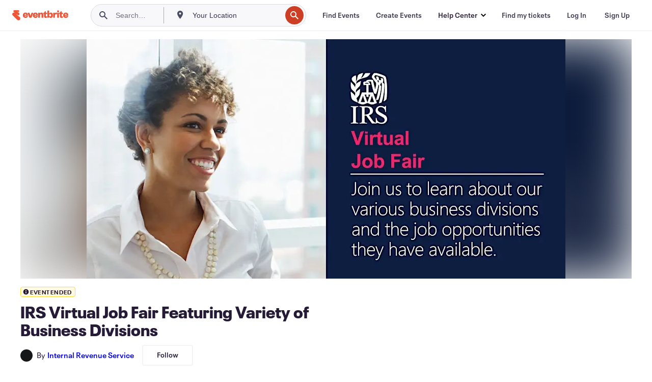

--- FILE ---
content_type: text/javascript
request_url: https://www.eventbrite.com/e/_next/static/4ajNlmSTkhIIHHb8nqHBM/_buildManifest.js
body_size: 728
content:
self.__BUILD_MANIFEST=function(s,a,c,t,e,i,b){return{__rewrites:{afterFiles:[{has:void 0,source:"/e/destination/organizers/:id/:action",destination:"/e/destination/organizers/:id/:action/"}],beforeFiles:[],fallback:[]},"/404":[s,a,c,t,e,i,b,"static/chunks/pages/404-5223725627238a79.js"],"/_error":[s,a,c,t,e,i,b,"static/chunks/pages/_error-29ef10c58a3d1142.js"],"/[slug]":[s,a,c,t,e,"static/css/2991ef5a3eca558b.css","static/chunks/67-a0946efd1b487a30.js",i,"static/css/e5d5a1619c2f2b30.css","static/chunks/pages/[slug]-334c0df43c93b0ec.js"],sortedPages:["/404","/_app","/_error","/[slug]"]}}("static/chunks/29107295-df43163515f334f5.js","static/chunks/3b999911-d1b09777fcae2a5f.js","static/chunks/720-62138106b4a369a2.js","static/css/738b6ff0318a552b.css","static/chunks/253-df8210fcb4a67135.js","static/chunks/518-7b055426e293ba95.js","static/css/95cb4428afc2c4b9.css"),self.__BUILD_MANIFEST_CB&&self.__BUILD_MANIFEST_CB();